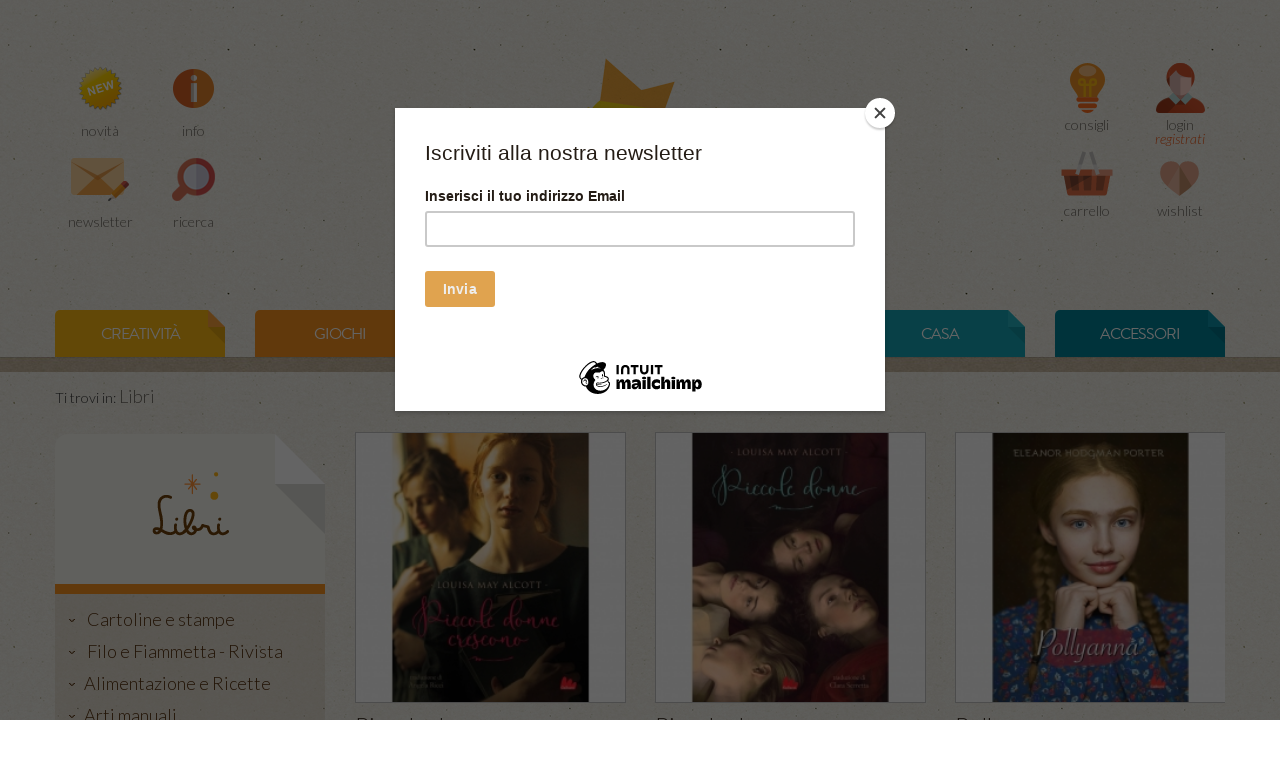

--- FILE ---
content_type: text/html
request_url: https://www.ilsoleapicchio.it/libri/13
body_size: 12429
content:
<!DOCTYPE html>   
<!--[if lt IE 7 ]> <html lang="it" class="no-js ie6"> <![endif]-->
<!--[if IE 7 ]>    <html lang="it" class="no-js ie7"> <![endif]-->
<!--[if IE 8 ]>    <html lang="it" class="no-js ie8"> <![endif]-->
<!--[if IE 9 ]>    <html lang="it" class="no-js ie9"> <![endif]-->
<!--[if (gt IE 9)|!(IE)]><!--> <html lang="it" class="no-js"> <!--<![endif]-->
<head>
	<meta charset="utf-8">
	<!--[if IE]><![endif]-->
	<meta http-equiv="X-UA-Compatible" content="IE=edge,chrome=1">
<link rel="apple-touch-icon" sizes="180x180" href="/apple-touch-icon.png">
<link rel="icon" type="image/png" sizes="32x32" href="/favicon-32x32.png">
<link rel="icon" type="image/png" sizes="16x16" href="/favicon-16x16.png">
<link rel="manifest" href="/site.webmanifest">
<link rel="mask-icon" href="/safari-pinned-tab.svg" color="#f1dd71">
<meta name="msapplication-TileColor" content="#603cba">
<meta name="theme-color" content="#ffffff">
<title>Vendita online per mamme e papà, bracciali luminosi, tatuaggi temporanei, french coulotte - Pagina 13 </title>
<meta name="keywords" content="Tattly, Mirtilla, Kidsonroof, Clarks, Design per bambini, Lana biologica, Scarpe per bambini, Weleda, Babalibri, Munari, Libri illustrati, Ricette di cucina, Mulini, Macina cereali, Cosmesi ecologica, Stickers da muro, Adesivi da muro, Tutine di lana, Tieta Madia, Giorgia Marino, Radice di luce, Cose carinissime, Regali per bambini, Regali per mamme, Regali originali, Abbigliamento per bambini, Tatuaggi temporanei, Decorazioni per la casa" />
<meta name="description" content="Shop online di libri, giochi, accessori per bambini eco e mamme chic" />

<meta name="author" content="GAG https://www.gag.it/" />
<meta name="viewport" content="width=device-width, initial-scale=1.0">
<meta name="p:domain_verify" content="87efae45b408c0d96a06338c4a967b85" /> 

<meta property="og:url" content="https://www.ilsoleapicchio.it/libri/13/">
<meta property="og:title" content="Vendita online per mamme e papà, bracciali luminosi, tatuaggi temporanei, french coulotte - Pagina 13 ">
<meta property="og:description" content="Shop online di libri, giochi, accessori per bambini eco e mamme chic" />
<meta property="og:image" content="https://www.ilsoleapicchio.it/images/soleapicchio-mobile.png" />
<meta name="twitter:card" content="summary_large_image">
<meta name="twitter:site" content="@IlSoleaPicchio">
<meta name="twitter:title" content="Vendita online per mamme e papà, bracciali luminosi, tatuaggi temporanei, french coulotte - Pagina 13 ">
<meta name="twitter:description" content="Shop online di libri, giochi, accessori per bambini eco e mamme chic">
<meta name="twitter:creator" content="@IlSoleaPicchio">
<meta name="twitter:image:src" content="https://www.ilsoleapicchio.it/images/soleapicchio-mobile.png">
<meta name="twitter:domain" content="https://www.ilsoleapicchio.it">



<link rel="canonical" href="https://www.ilsoleapicchio.it/libri/13/" /><link href="/css/bootstrap.min.css" rel="stylesheet" media="screen">
<link href="/css/jquery.fancybox.css?v=2.1.4" rel="stylesheet" type="text/css" media="screen" />
<link href="/css/style.css" rel="stylesheet" media="screen">
<link href='https://fonts.googleapis.com/css?family=Lato:100,300,700,300italic,700italic' rel='stylesheet' type='text/css'>
<link rel="stylesheet" href="/css/font-awesome/css/font-awesome.min.css">

<!-- Start cookieyes banner --> <script id="cookieyes" type="text/javascript" src="https://cdn-cookieyes.com/client_data/a8a77fd2b24c844ac852f0f2/script.js"></script> <!-- End cookieyes banner -->

<script src="/js/jquery.min.js"></script>
<script src="/js/jquery.path.js"></script>
<script src="/js/bootstrap.min.js"></script>
<script type="text/javascript" src="/js/jquery.fancybox.pack.js?v=2.1.4"></script>
<script type="text/javascript" src="/js/jquery.fancybox-media.js?v=1.0.0"></script>
<script src="/js/default_functions.js"></script>
<script src="/js/functions.js"></script>
<script src="/js/functions_shop.js"></script>
<script type="text/javascript" src="//use.typekit.net/jsi6ndc.js"></script>
<script type="text/javascript">try{Typekit.load();}catch(e){}</script>
<!--
<script type="text/javascript">var switchTo5x=true;</script>
<script type="text/javascript" src="http://w.sharethis.com/button/buttons.js"></script>
<script type="text/javascript">stLight.options({publisher: "8040ffe5-061f-480d-a7da-f17c34237f81", doNotHash: false, doNotCopy: false, hashAddressBar: false});</script>
-->
<!-- Global site tag (gtag.js) - Google Analytics -->
<script async src="https://www.googletagmanager.com/gtag/js?id=UA-1341420-33"></script>
<script>
  window.dataLayer = window.dataLayer || [];
  function gtag(){dataLayer.push(arguments);}
  gtag('js', new Date());

  gtag('config', 'UA-1341420-33', { 'anonymize_ip': true });
</script>
<!-- Facebook Pixel Code -->
<script>
!function(f,b,e,v,n,t,s)
{if(f.fbq)return;n=f.fbq=function(){n.callMethod?
n.callMethod.apply(n,arguments):n.queue.push(arguments)};
if(!f._fbq)f._fbq=n;n.push=n;n.loaded=!0;n.version='2.0';
n.queue=[];t=b.createElement(e);t.async=!0;
t.src=v;s=b.getElementsByTagName(e)[0];
s.parentNode.insertBefore(t,s)}(window,document,'script',
'https://connect.facebook.net/en_US/fbevents.js');
 fbq('init', '702908660466062'); 
fbq('track', 'PageView');
</script>
<noscript>
 <img height="1" width="1" 
src="https://www.facebook.com/tr?id=702908660466062&ev=PageView
&noscript=1"/>
</noscript>
<!-- End Facebook Pixel Code -->

<script id="mcjs">!function(c,h,i,m,p){m=c.createElement(h),p=c.getElementsByTagName(h)[0],m.async=1,m.src=i,p.parentNode.insertBefore(m,p)}(document,"script","https://chimpstatic.com/mcjs-connected/js/users/1b470ce542d70d59eab79d2e2/db6f0699029e42e85b30ea2f8.js");</script>

</head>

<body style="padding:0px;">
<div id="fb-root"></div>
<script>(function(d, s, id) {
  var js, fjs = d.getElementsByTagName(s)[0];
  if (d.getElementById(id)) return;
  js = d.createElement(s); js.id = id;
  js.src = "//connect.facebook.net/it_IT/sdk.js#xfbml=1&version=v2.5&appId=261476943869043";
  fjs.parentNode.insertBefore(js, fjs);
}(document, 'script', 'facebook-jssdk'));</script>
<div id="curtain"></div>
<div id="wishlist" class="popup">
	<a href="" class="close">X</a>
	<p>Esegui <a href="/profilo/">l'accesso</a> per aggiungere<br />prodotti alla lista dei tuoi desideri.</p>
</div>


<div id="cart_pop" class="popup" >
	<span class="icon"></span><p>IL PRODOTTO &Egrave; STATO CORRETTAMENTE INSERITO NEL TUO CARRELLO.</p>
</div>

<div id="newsletter" class="popup curtain">
	<a href="" class="close">X</a>
	<!-- Begin MailChimp Signup Form -->
	<link href="//cdn-images.mailchimp.com/embedcode/slim-081711.css" rel="stylesheet" type="text/css">
	<style type="text/css">
	#mc_embed_signup{background:#fff; clear:left; font:14px Helvetica,Arial,sans-serif;  width:300px;}
	/* Add your own MailChimp form style overrides in your site stylesheet or in this style block.
	   We recommend moving this block and the preceding CSS link to the HEAD of your HTML file. */
	</style>
	<div id="mc_embed_signup">
		<form action="https://ilsoleapicchio.us7.list-manage.com/subscribe/post?u=1b470ce542d70d59eab79d2e2&amp;id=156ed72d0b" method="post" id="mc-embedded-subscribe-form" 
		name="mc-embedded-subscribe-form" class="validate" target="_blank" novalidate>
			<label for="mce-EMAIL">Iscriviti alla nostra newsletter</label>
			<input type="email" value="" name="EMAIL" class="email" id="mce-EMAIL" placeholder="indirizzo email" required style="width:270px;">
			<div class="clear"><input type="submit" value="Iscriviti" name="subscribe" id="mc-embedded-subscribe" class="button"></div>
		</form>
	</div>
	<!--End mc_embed_signup-->
</div>

<!--
<div id="main-search" class=" popup curtain">
	<a href="" class="close">X</a>
		<h4>Effettua la ricerca</h4>
		<script>
		  (function() {
			    var cx = '017942513817816143079:k9pad-xxjuo';
			    var gcse = document.createElement('script');
			    gcse.type = 'text/javascript';
			    gcse.async = true;
			    gcse.src = (document.location.protocol == 'https:' ? 'https:' : 'http:') +
			        '//www.google.com/cse/cse.js?cx=' + cx;
			    var s = document.getElementsByTagName('script')[0];
			    s.parentNode.insertBefore(gcse, s);
			  })();
			</script>
			<gcse:searchbox-only></gcse:searchbox-only>				
		</div>-->

<!--  PRENOTA  -->
<div id="booking" class="popup curtain">
	<a href="" class="close">X</a>
	<form id="FM" enctype="multipart/form-data" method="POST" name="mail">
   <table border="0" cellpadding="0" cellspacing="10" style="width:100%;">
    <tbody><tr>
    	<td colspan="2">
    	  <h4>Compila i campi di seguito per esser contattato <br>quando il prodotto sarà disponibile</h4>
    	  <br>
        <b>Dati Personali </b><small>*campi obbligatori</small><br>
      </td>
    </tr>
    <input name="action" value="SENDREQUEST" type="hidden">
    <input name="id_prodotto" id="id_prodotto" value="129" type="hidden">
    <input name="titolo" id="titolo_prodotto" value="Abbiamo conosciuto Rudolf Steiner" type="hidden">
    <tr>
    	<td> Nome*</td>
      <td><input name="nome" id="nome" value="" class="field" size="60" type="text"></td>
    </tr>
    <tr>
    	<td width="120"> Cognome*</td>
      <td><input id="cognome" name="cognome" value="" class="field" size="60" type="text"></td>
    </tr>
    <tr>
   	  <td> Email*</td>
      <td><input name="mail" id="mail" value="" class="field" size="60" type="text"></td>
    </tr>
    <tr>
    	<td> Telefono - cellulare</td>
      <td><input name="tel" id="tel" value="" class="field" size="60" type="text"></td>
    </tr>

    <tr>
    	<td colspan="2">&nbsp;</td>
    </tr>
    <tr>
    	<td colspan="2" align="left">
      <div style="width:100%;height:110px;overflow:scroll;font-size:12px;">
       I suoi dati personali sono raccolti presso la banca dati elettronica di ilsoleapicchio.it, nel rispetto della legge 675/96 sulla tutela della privacy. 
       La gestione dei suoi dati, di cui le garantiamo la massima riservatezza, è effettuata al fine di poterla aggiornare sulle nostre iniziative. 
       I suoi dati personali non saranno comunicati o diffusi a terzi e Lei, in qualsiasi momento, potrà richiedere la modifica o la cancellazione a ilsoleapicchio.it, scrivendo a info@ilsoleapicchio.it</div> <br>
       <input name="privacy" id="privacys" style="width:12px;height:12px;" value="1" type="checkbox">&nbsp;Accetto      </td>

    </tr>
    <tr>
      <td colspan="2">      </td>
    </tr>
    <tr>
    	<td colspan="2" align="right"><input name="sended" value="1" type="hidden">
      <a id="sendRequest" href="" class="button btn btn-info-outline" style="float:right;">Aggiungi</a>  
      </td>
    </tr>
    </tbody></table>
  </form>

</div>
<!--  END PRENOTA  -->

<!--<div class="banner_avvisi" id="header-boom-message">
	Spese di spedizione gratuite sopra i 98 euro
</strong><br/><br/>
	<strong>Pausa Spedizioni dal 8 al 26 agosto 2024</strong> gli ordini verranno evasi dal 27 agosto 2024.
</div>-->

<!--HEADER-->
<div id="header">
	<div class="container">
		<div class="row">
			<a href="/" class="logo"></a>			

			
			<div class="span6 ">
				<div class="visible-phone login-search">
					<a href="/novita" class="left ico-home">
						<img src="/images/new_h.png" width="43" height="39" alt="Benvenuto" />
						<p>Novità</p>
					</a>
					<!-- bt-search-open -->
					<a href="/ricerca/"  class="search  short_search left" title="Search"><span class="icon"></span><p>ricerca</p></a>
					<a href="/consigli/" class="advice left" title="consigli"><span class="icon"></span><p>consigli</p><span class="items"></span></a>
					<a href="/profilo/" class="user-page left" title="profilo">
						<span class="icon"></span><p>login<br><i style="color: rgb(237, 77, 9);">registrati</i></p><span class="items"></span>
											</a>
					<a href="/carrello/" title="carrello" id="main-cart-small" class="cart left"><span class="icon"></span><p>carrello</p><span class="items"></span><br /><span class="price"></span></a>
					<a href="" title="wishlist" id="main-wishlist-small" class="wishlist left -off"><span class="icon"></span><p>wishlist</p><span class="items"></span><br /><span class="price"></span></a>
					
				</div>
				<div class="top-toolbar2 hidden-phone">
					<ul>
						<li><a href="/novita" class="home" title="Novità"><span class="icon"></span><p>novità</p></a></li>
						<li><a href="/info/" class="info" title="info" ><span class="icon"></span><p>info</p></a></li>
						<li><a href="/carrello/" title="carrello" class="newsletter bt-newsletter "><span class="icon"></span><p>newsletter</p></a></li>
						<!-- bt-search-open -->
						<li><a href="/ricerca/"  class="search " title="search" ><span class="icon"></span><p>ricerca</p></a></li>
					</ul>
				</div>
			</div>	
			
			<div class="span6 top-toolbar hidden-phone">
				<!--<a href="/consigli" class="consigli">Consigli</a><br />-->
				<ul>
					<li><a href="/consigli/" title="consigli" class="advice"><span class="icon"></span><p>consigli</p><span class="items"></span></a></li>
					<li><a href="/profilo/" class="user-page"><span class="icon"></span><p>login<br><i style="color: rgb(237, 77, 9);">registrati</i></p></a><br /></li>
					<li><a href="/carrello/" id="main-cart" class="cart"><span class="icon"></span><p>carrello</p><span class="items"></span><br /><span class="price"></span></a></li>
					<li><a href="" id="main-wishlist" class="wishlist-off"><span class="icon"></span><p>wishlist</p><span class="items"></span><br /><span class="price"></span></a></li>
				</ul>
			</div>
		</div>
	</div>	
</div>

<!--MAIN-->
<div class="main">
	<!-- CATEGORIES -->
	<div class="container">
		<ul class="row areas">
<li style="text-transform:uppercase;" class=" span2 y1"><a title="creativita" href="/creativita/"><label>Creatività</label></a><span></span></li><li style="text-transform:uppercase;" class=" span2 y2"><a title="giochi" href="/giochi/"><label>giochi</label></a><span></span></li><li style="text-transform:uppercase;" class=" span2 y3 current"><a title="libri" href="/libri/"><label>libri</label></a><span></span></li><li style="text-transform:uppercase;" class=" span2 b1"><a title="benessere" href="/benessere/"><label>benessere</label></a><span></span></li><li style="text-transform:uppercase;" class=" span2 b2"><a title="casa" href="/casa/"><label>casa</label></a><span></span></li><li style="text-transform:uppercase;" class=" span2 b3"><a title="accessori" href="/accessori/"><label>accessori</label></a><span></span></li></ul>
	</div>
	
	
<!-- SUB CATEGORIES -->
	<div class="nav-section" style="height:15px">
	</div>
	
	
<!--
	<div style="background-color: #EA9D01;">
		<div class="container" style="height:auto;">
			<div class="row-fluid">
				<div class="span12" style="padding:10px;text-align:center;">
					<span style="color:#ffffff;font-size:18px;font-weight:600;">
						<strong>Il Sole a Picchio vi augura Buone Feste!</strong>
						<br/>
						Le spedizioni riprenderanno dall’ 8 gennaio 2025.
						<br/>
						Gli ordini ricevuti saranno elaborati al nostro rientro dalla pausa natalizia.
					</span>
				</div>
			</div>
		</div>
	</div>
-->	<div class="container" style="overflow: hidden;">
		<div class="row breadcrumbs">
			<div class="span12">
				<p>
					<span>Ti trovi in: </span>
					<span class="elemento">Libri</span>				</p>
			</div>
		</div>
		<div class="row">
			<!--LEFT COLUMN-->
			<div class="span3 left-column">
				<!--LABEL-->
				<div class="section-icon" style="background-image: url(/images/label-libri.png);"></div>
				<div class="section-icon-bg"><span></span></div>
				<!--OTHER-->
				<div class="left-contents">
					<!--TYPES-->
	<ul class="sub-nav">
		<li><a title=" Cartoline e stampe" href="/libri/cartoline-e-stampe/"> Cartoline e stampe</a></li>
		<li><a title=" Filo e Fiammetta - Rivista" href="/libri/filo-e-fiammetta-rivista/"> Filo e Fiammetta - Rivista</a></li>
		<li><a title="Alimentazione e Ricette" href="/libri/alimentazione-e-ricette/">Alimentazione e Ricette</a></li>
		<li><a title="Arti manuali" href="/libri/arti-manuali/">Arti manuali</a></li>
		<li><a title="Libri consigliati da Picchio" href="/libri/libri-consigliati-da-picchio/">Libri consigliati da Picchio</a></li>
		<li><a title="Libri usati" href="/libri/libri-usati/">Libri usati</a></li>
		<li><a title="Narrativa" href="/libri/narrativa/">Narrativa</a></li>
		<li><a title="Natale" href="/libri/natale/">Natale</a></li>
		<li><a title="Orto e Giardino" href="/libri/orto-e-giardino/">Orto e Giardino</a></li>
		<li><a title="Pedagogia" href="/libri/pedagogia/">Pedagogia</a></li>
		<li><a title="Per Bambini e Ragazzi" href="/libri/per-bambini-e-ragazzi/">Per Bambini e Ragazzi</a></li>
	</ul>
					<!--BOX-->
					<!--<div class="box" style="height:200px;"></div>-->
					<br class="clearfix" />
				</div>
			</div>
			
			<!--RIGHT COLUMN-->
			<div class="span9">
				<div class="row products-thumb">
<div class="span3">
	<a href="/libri/per-bambini-e-ragazzi/piccole-donne-crescono-vol-2-/" class="thumb" title="Piccole donne crescono (vol. 2)"><img src="https://www.ilsoleapicchio.it/include/phpThumb/phpThumb.php?src=https://www.rudolfsteiner.it/editrice/img/libri10630.gif&w=229&h=229&zc=1&q=100" alt="Piccole donne crescono (vol. 2)" /></a>
	<div class="caption">
		<h3 >Piccole donne crescono (vol. 2)</h3>
		<p class="price">13.50&euro;</p>
		<p><a href="" rel="nofollow" class="main-btn orange buy-action" data-sku="13804214053">Acquista</a></p>
	</div>
</div>
<div class="span3">
	<a href="/libri/per-bambini-e-ragazzi/piccole-donne-2/" class="thumb" title="Piccole donne"><img src="https://www.ilsoleapicchio.it/include/phpThumb/phpThumb.php?src=https://www.rudolfsteiner.it/editrice/img/libri10629.gif&w=229&h=229&zc=1&q=100" alt="Piccole donne" /></a>
	<div class="caption">
		<h3 >Piccole donne</h3>
		<p class="price">13.50&euro;</p>
		<p><a href="" rel="nofollow" class="main-btn orange buy-action" data-sku="13803585339">Acquista</a></p>
	</div>
</div>
<div class="span3">
	<a href="/libri/per-bambini-e-ragazzi/pollyanna-2/" class="thumb" title="Pollyanna"><img src="https://www.ilsoleapicchio.it/include/phpThumb/phpThumb.php?src=https://www.rudolfsteiner.it/editrice/img/libri10627.gif&w=229&h=229&zc=1&q=100" alt="Pollyanna" /></a>
	<div class="caption">
		<h3 >Pollyanna</h3>
		<p class="price">12.50&euro;</p>
		<p><a href="" rel="nofollow" class="main-btn orange buy-action" data-sku="13802327911">Acquista</a></p>
	</div>
</div>
</div>
<div class="row products-thumb">
<div class="span3">
	<a href="/libri/per-bambini-e-ragazzi/pollyanna-diventa-grande-vol-2/" class="thumb" title="Pollyanna diventa grande - Vol 2"><img src="https://www.ilsoleapicchio.it/include/phpThumb/phpThumb.php?src=https://www.rudolfsteiner.it/editrice/img/libri10626.gif&w=229&h=229&zc=1&q=100" alt="Pollyanna diventa grande - Vol 2" /></a>
	<div class="caption">
		<h3 >Pollyanna diventa grande - Vol 2</h3>
		<p class="price">13.50&euro;</p>
		<p><a href="" rel="nofollow" class="main-btn orange buy-action" data-sku="13801699197">Acquista</a></p>
	</div>
</div>
<div class="span3">
	<a href="/libri/per-bambini-e-ragazzi/anna-dai-capelli-rossi-racconti-dall-isola-dopo-la-guerra-/" class="thumb" title="Anna dai capelli rossi - Racconti dall'isola (Dopo la guerra)"><img src="https://www.ilsoleapicchio.it/include/phpThumb/phpThumb.php?src=https://www.rudolfsteiner.it/editrice/img/libri10625.gif&w=229&h=229&zc=1&q=100" alt="Anna dai capelli rossi - Racconti dall'isola (Dopo la guerra)" /></a>
	<div class="caption">
		<h3 >Anna dai capelli rossi - Racconti dall'isola (Dopo la guerra)</h3>
		<p class="price">12.90&euro;</p>
		<p><a href="" rel="nofollow" class="main-btn orange buy-action" data-sku="13801070483">Acquista</a></p>
	</div>
</div>
<div class="span3">
	<a href="/libri/per-bambini-e-ragazzi/anna-dai-capelli-rossi-racconti-dall-isola-prima-della-guerra-/" class="thumb" title="Anna dai capelli rossi - Racconti dall'isola (Prima della guerra)"><img src="https://www.ilsoleapicchio.it/include/phpThumb/phpThumb.php?src=https://www.rudolfsteiner.it/editrice/img/libri10624.gif&w=229&h=229&zc=1&q=100" alt="Anna dai capelli rossi - Racconti dall'isola (Prima della guerra)" /></a>
	<div class="caption">
		<h3 >Anna dai capelli rossi - Racconti dall'isola (Prima della guerra)</h3>
		<p class="price">13.90&euro;</p>
		<p><a href="" rel="nofollow" class="main-btn orange buy-action" data-sku="13800441769">Acquista</a></p>
	</div>
</div>
</div>
<div class="row products-thumb">
<div class="span3">
	<a href="/libri/per-bambini-e-ragazzi/anna-dai-capelli-rossi-nuove-cronache-di-avonlea/" class="thumb" title="Anna dai capelli rossi - Nuove cronache di Avonlea"><img src="https://www.ilsoleapicchio.it/include/phpThumb/phpThumb.php?src=https://www.rudolfsteiner.it/editrice/img/libri10623.gif&w=229&h=229&zc=1&q=100" alt="Anna dai capelli rossi - Nuove cronache di Avonlea" /></a>
	<div class="caption">
		<h3 >Anna dai capelli rossi - Nuove cronache di Avonlea</h3>
		<p class="price">13.90&euro;</p>
		<p><a href="" rel="nofollow" class="main-btn orange buy-action" data-sku="13799813055">Acquista</a></p>
	</div>
</div>
<div class="span3">
	<a href="/libri/per-bambini-e-ragazzi/la-sposa-di-carta/" class="thumb" title="La sposa di carta"><img src="https://www.ilsoleapicchio.it/include/phpThumb/phpThumb.php?src=https://www.rudolfsteiner.it/editrice/img/libri10622.gif&w=229&h=229&zc=1&q=100" alt="La sposa di carta" /></a>
	<div class="caption">
		<h3 >La sposa di carta</h3>
		<p class="price">16.50&euro;</p>
		<p><a href="" rel="nofollow" class="main-btn orange buy-action" data-sku="13799184341">Acquista</a></p>
	</div>
</div>
<div class="span3">
	<a href="/libri//lo-sposo-fantasma-e-racconti-di-un-viaggiatore-parte-terza-e-quarta/" class="thumb" title="Lo sposo fantasma e Racconti di un viaggiatore - Parte terza e quarta"><img src="https://www.ilsoleapicchio.it/include/phpThumb/phpThumb.php?src=https://www.rudolfsteiner.it/editrice/img/libri10621.gif&w=229&h=229&zc=1&q=100" alt="Lo sposo fantasma e Racconti di un viaggiatore - Parte terza e quarta" /></a>
	<div class="caption">
		<h3 >Lo sposo fantasma e Racconti di un viaggiatore - Parte terza e quarta</h3>
		<p class="price">13.50&euro;</p>
		<p><a href="" rel="nofollow" class="main-btn orange buy-action" data-sku="13798555627">Acquista</a></p>
	</div>
</div>
</div>
<div class="row products-thumb">
<div class="span3">
	<a href="/libri/per-bambini-e-ragazzi/rip-van-winkle-e-racconti-di-un-viaggiatore-parte-seconda/" class="thumb" title="Rip van Winkle e Racconti di un viaggiatore - Parte seconda"><img src="https://www.ilsoleapicchio.it/include/phpThumb/phpThumb.php?src=https://www.rudolfsteiner.it/editrice/img/libri10620.gif&w=229&h=229&zc=1&q=100" alt="Rip van Winkle e Racconti di un viaggiatore - Parte seconda" /></a>
	<div class="caption">
		<h3 >Rip van Winkle e Racconti di un viaggiatore - Parte seconda</h3>
		<p class="price">13.50&euro;</p>
		<p><a href="" rel="nofollow" class="main-btn orange buy-action" data-sku="13797926913">Acquista</a></p>
	</div>
</div>
<div class="span3">
	<a href="/libri/per-bambini-e-ragazzi/la-leggenda-di-sleepy-hollow-e-racconti-di-un-viaggiatore-parte-prima/" class="thumb" title="La leggenda di Sleepy Hollow e Racconti di un viaggiatore - Parte prima"><img src="https://www.ilsoleapicchio.it/include/phpThumb/phpThumb.php?src=https://www.rudolfsteiner.it/editrice/img/libri10619.gif&w=229&h=229&zc=1&q=100" alt="La leggenda di Sleepy Hollow e Racconti di un viaggiatore - Parte prima" /></a>
	<div class="caption">
		<h3 >La leggenda di Sleepy Hollow e Racconti di un viaggiatore - Parte prima</h3>
		<p class="price">13.50&euro;</p>
		<p><a href="" rel="nofollow" class="main-btn orange buy-action" data-sku="13797298199">Acquista</a></p>
	</div>
</div>
<div class="span3">
	<a href="/libri/per-bambini-e-ragazzi/una-ragazza-fuori-moda-ed-gallucci/" class="thumb" title="Una ragazza fuori moda - Ed. Gallucci"><img src="https://www.ilsoleapicchio.it/include/phpThumb/phpThumb.php?src=https://www.rudolfsteiner.it/editrice/img/libri10618.gif&w=229&h=229&zc=1&q=100" alt="Una ragazza fuori moda - Ed. Gallucci" /></a>
	<div class="caption">
		<h3 >Una ragazza fuori moda - Ed. Gallucci</h3>
		<p class="price">14.50&euro;</p>
		<p><a href="" rel="nofollow" class="main-btn orange buy-action" data-sku="13796669485">Acquista</a></p>
	</div>
</div>
</div>
<div class="row products-thumb">
<div class="span3">
	<a href="/libri/per-bambini-e-ragazzi/in-famiglia-vol-1-il-lungo-viaggio-di-perrine/" class="thumb" title="In famiglia vol. 1 - Il lungo viaggio di Perrine"><img src="https://www.ilsoleapicchio.it/include/phpThumb/phpThumb.php?src=https://www.rudolfsteiner.it/editrice/img/libri10617.gif&w=229&h=229&zc=1&q=100" alt="In famiglia vol. 1 - Il lungo viaggio di Perrine" /></a>
	<div class="caption">
		<h3 >In famiglia vol. 1 - Il lungo viaggio di Perrine</h3>
		<p class="price">12.90&euro;</p>
		<p><a href="" rel="nofollow" class="main-btn orange buy-action" data-sku="13796040771">Acquista</a></p>
	</div>
</div>
<div class="span3">
	<a href="/libri/per-bambini-e-ragazzi/alla-conquista-del-polo-nord/" class="thumb" title="Alla conquista del Polo Nord"><img src="https://www.ilsoleapicchio.it/include/phpThumb/phpThumb.php?src=https://www.rudolfsteiner.it/editrice/img/libri10615.gif&w=229&h=229&zc=1&q=100" alt="Alla conquista del Polo Nord" /></a>
	<div class="caption">
		<h3 >Alla conquista del Polo Nord</h3>
		<p class="price">11.90&euro;</p>
		<p><a href="" rel="nofollow" class="main-btn orange buy-action" data-sku="13794783343">Acquista</a></p>
	</div>
</div>
<div class="span3">
	<a href="/libri/per-bambini-e-ragazzi/la-notte-di-pompei/" class="thumb" title="La notte di Pompei"><img src="https://www.ilsoleapicchio.it/include/phpThumb/phpThumb.php?src=https://www.rudolfsteiner.it/editrice/img/libri10612.gif&w=229&h=229&zc=1&q=100" alt="La notte di Pompei" /></a>
	<div class="caption">
		<h3 >La notte di Pompei</h3>
		<p class="price">12.50&euro;</p>
		<p><a href="" rel="nofollow" class="main-btn orange buy-action" data-sku="13792897201">Acquista</a></p>
	</div>
</div>
</div>
<!--PAGES-->
<div class="pushfooter"></div>
<ul class="pages">
<li><a href="/libri/12">&lt; PREV</a></li>
<li><a href="/libri/1">1</a></li>
<li><a href="/libri/2">2</a></li>
<li><a href="/libri/3">3</a></li>
<li><a href="/libri/4">4</a></li>
<li><a href="/libri/5">5</a></li>
<li><a href="/libri/6">6</a></li>
<li><a href="/libri/7">7</a></li>
<li><a href="/libri/8">8</a></li>
<li><a href="/libri/9">9</a></li>
<li><a href="/libri/10">10</a></li>
<li><a href="/libri/11">11</a></li>
<li><a href="/libri/12">12</a></li>
<li><a href="/libri/13" class="current">13</a></li>
<li><a href="/libri/14">14</a></li>
<li><a href="/libri/15">15</a></li>
<li><a href="/libri/16">16</a></li>
<li><a href="/libri/14">NEXT &gt;</a></li>
<li><a href="/libri/all">VEDI TUTTI</a></li>
</ul>
<div class="pushfooter"></div>			</div>
		</div>
		
	</div>
</div>

<!--FOOETR-->

<div style="background-color: #EA9D01;">
  <div class="container" style="height:auto;">
    <div class="row-fluid">
      <div class="span12">
        <img src="/banners/banner-primo-acquisto.jpg" alt="" class="img-responsive" width="" height="">
      </div>
    </div>
  </div>
</div>


<div class="nav-section-footer hidden-phone" itemscope itemtype="http://schema.org/Organization">
  <div class="container">
    <div class="navbar">
      <span>Contattaci</span>: <span class="hidden-tablet">Per suggerimenti, assistenza o richieste particolari.</span>
      <span class="spacer" itemprop="telephone">&bull;</span> <span itemprop="telephone">Tel. 02 29062784</span>
      <span class="spacer">&bull;</span> Mail: <a hrerf="mailto:info@ilsoleapicchio.it"><span itemprop="email">info@ilsoleapicchio.it</span></a>
      <span class="spacer">|</span> <a href="/dove-siamo/">Dove Siamo?</a>
    </div>
  </div>
</div>
<div id="foot">
  <div class="boxes">
    <div class="container">
      <div class="row-fluid">
        <div class="span4">
          <div class="caption">
            <h2><a href="/dove-siamo/">Consegne Green su Milano</a></h2>
            <p>Vi consegnamo in bicicletta</p>
          </div>
        </div>

        <div class="span4">
          <div class="caption">
            <h2 class="title"><a href="/condizioni-acquisto/">Spedizioni e Metodo di pagamento</a></h2>
            <p>Modalità di acquisto e Resi</p>

          </div>
        </div>

        <div class="span4">
          <div class="caption">
            <h2 class="title"><a href="/personal-picchio/">Personal Picchio</a></h2>
            <p>il Picchio è sempre qui per te</p>
          </div>
        </div>

        <div class="span4 visible-phone">
          <div class="caption">
            <h2 class="title">Contatti: Per suggerimenti, assistenza o richieste particolari. </h2>
            <p>Tel. 02 29062784 - Mail: <a hrerf="mailto:info@ilsoleapicchio.it">info@ilsoleapicchio.it</a> </p>
          </div>
        </div>

      </div>
    </div>
  </div>
</div>
<!-- tmp -->
<div id="footer" style="background:none;">
  <div class="container">
    <div class="row">
      <div class="span6 ">
        <h3>NEWSLETTER</h3>
        <h5>ISCRIVITI E RIMANI SEMPRE AGGIORNATO SULLE NOVITÀ</h5>
        <form action="https://ilsoleapicchio.us7.list-manage.com/subscribe/post?u=1b470ce542d70d59eab79d2e2&amp;id=156ed72d0b" method="post" id="mc-embedded-subscribe-form" name="mc-embedded-subscribe-form" class="validate" target="_blank" novalidate>
          <div class="input-append">
            <input type="email" value="" name="EMAIL" class="email" id="mce-EMAIL" placeholder="indirizzo email" required style="width:164px;height:30px;">
            <input type="submit" class="btn orange" value="ISCRIVITI" name="subscribe" id="mc-embedded-subscribe" class="button">
          </div>
        </form>
      </div>
      <div class="span6 end">
        <div class="fb-page" data-href="https://www.facebook.com/ilsoleapicchio" data-small-header="true" data-adapt-container-width="true" data-hide-cover="false" data-show-facepile="true" data-show-posts="false">
          <div class="fb-xfbml-parse-ignore">
            <blockquote cite="https://www.facebook.com/ilsoleapicchio"><a href="https://www.facebook.com/ilsoleapicchio">Il sole a picchio</a></blockquote>
          </div>
        </div>
        <script type="text/javascript" async src="//assets.pinterest.com/js/pinit.js"></script>
        <a data-pin-do="buttonBookmark" href="https://www.pinterest.com/pin/create/button/"><img src="//assets.pinterest.com/images/pidgets/pinit_fg_en_rect_gray_20.png" alt="pinterest" /></a>
      </div>
    </div>
  </div>
</div>

<div class="nav-section-footer margin-big">
  <div class="container">
    <div class="row">
      <div class="span10 hidden-phone top-x" itemscope itemtype="http://schema.org/Organization">
        <span itemprop="name">Il Sole a Picchio</span> &copy; 2026 di <span itemprop="founder">Giorgia Marino</span>
        <br />
        Sede Legale Piazzale Baiamonti, 3 20154 MILANO - C.F. e Registro Imprese di Milano MRNGGC74R42F205J - REA MI-1753598 Partita IVA <span itemprop="vatID">04461170963</span>
        <br />
        <a href="http://www.gag.it" target="_blank">Developed by Gag Srl Società Benefit</a> - Scrivi a: <a href="mailto:giorgia@ilsoleapicchio.it">Giorgia Marino</a> o <a href="mailto:info@ilsoleapicchio.it"><span itemprop="email">info@ilsoleapicchio.it</span> | <a href="/policy.php">Privacy Policy</a></a>.
      </div>
      <div class="span2 newSocial text-right">
        <a href="https://www.facebook.com/ilsoleapicchio" target="_blank"><i class="fa fa-facebook" aria-hidden="true"></i></a>
        <a href="https://www.pinterest.com/ilsoleapicchio/boards/" class="pinterest" target="_blank"><i class="fa fa-pinterest-p" aria-hidden="true"></i></a>
        <a href="https://www.instagram.com/ilsoleapicchio/" class="pinterest" target="_blank"><i class="fa fa-instagram" aria-hidden="true"></i></a><br />
      </div>
    </div>
    <div class="row" style="padding-top:30px;margin-top:20px;margin-top:10px;">
      
    
      
      
      <div class="span1">
        <img src="/images/picchio-CARBON-NEUTRAL.png" class="img-responsive" style="max-width:70px">
      </div>
      <div class="span2" style="">
        <p>
          <span>Il nostro impegno per l’ambiente</span>
          <br>
         Compensiamo la CO2 prodotta dalle spedizioni ai clienti attraverso la piantumazione di nuovi alberi in Italia.
        </p>
      </div>
      
      <div class="span1">
        <img src="/images/picchio-HOSTING-GREEN.png" class="img-responsive" style="max-width:70px">
      </div>
      <div class="span2" style=""">
        <p>
          <span>Hosting green</span>
          <br>
          Utilizziamo energia verde e Server che compensano il loro impatto.
        </p>
      </div>
      
     
      
      <div class="span1">
        <img src="/images/plastic-free.png" class="img-responsive" style="max-width:70px">
      </div>
      <div class="span2" style="">
        <p>
          <span>No alla plastica</span>
          <br>
          Spedizioni senza l'uso di plastica
        </p>
      </div>
      
      <div class="span1">
        <img src="/images/PICCHIO_ICONAFOOTER_DELIVERY.png" class="img-responsive" style="max-width:70px">
      </div>
      <div class="span2" style="">
        <p>
          <span>Milano aria pulita</span>
          <br>
          Il sole a picchio consegna in bicicletta con UBM
        </p>
      </div>
      
    </div>
  </div>
</div>

<!--
<div class="banner_avvisi" id="footeer-boom-message" style="font-size:14px;min-height: 50px;height: auto;">
  <span>
    Per ricevere il tuo ordine prima della chiusura estiva
    <br/>
    <strong>ordina entro il 3 agosto 2022.</strong>
    <br/>
    <small>*per pagamento con bonifico: l’ordine verrà spedito solo ad accredito avvenuto entro il 3 agosto.</small>
    <br/>
    Gli ordini pervenuti dopo tale data saranno evasi a partire dal 29 agosto 2022
  </span>
</div>
-->

<!--Start Cookie Script-->
<!--   -->
<script type="text/javascript" charset="UTF-8">
 /* var cookieScripts = document.getElementsByTagName("script"),
    cookieScriptSrc = cookieScripts[cookieScripts.length - 1].src,
    cookieQuery = null,
    cookieScriptPosition = "bottom",
    cookieScriptSource = "cookie-script.com",
    cookieScriptDomain = "",
    cookieScriptReadMore = "/policy.php",
    cookieId = "25a09236b945f73b37085e2b74426373",
    cookieScriptDebug = 0,
    cookieScriptTitle = "",
    cookieScriptDesc = "Questo sito web utilizza i cookie per migliorare l'esperienza degli utenti. Utilizzando il nostro sito l'utente acconsente a tutti i cookie in conformit\u00e0 con la nostra politica di Cookie. ",
    cookieScriptAccept = "Accetto",
    cookieScriptMore = "Leggi tutto",
    cookieScriptCopyrights = "Accetto",
    cookieScriptLoadJavaScript = function(f, g) {
      var b = document.getElementsByTagName("head")[0],
        c = document.createElement("script");
      c.type = "text/javascript";
      c.src = f;
      void 0 != g && (c.onload = c.onreadystatechange = function() {
        c.readyState && !/loaded|complete/.test(c.readyState) || (c.onload = c.onreadystatechange = null, b && c.parentNode && b.removeChild(c), c = void 0, g())
      });
      b.insertBefore(c, b.firstChild)
    },
    InjectCookieScript = function() {
      function f(b) {
        "show" ==
        b ? (cookieQuery("#cookiescript_overlay", cookieScriptWindow).show(), cookieQuery("#cookiescript_info_box", cookieScriptWindow).show()) : "hide" == b && (cookieQuery("#cookiescript_overlay", cookieScriptWindow).hide(), cookieQuery("#cookiescript_info_box", cookieScriptWindow).hide())
      }

      function g() {
        cookieQuery('script.cscookiesaccepted[type="text/plain"]').each(function() {
          cookieQuery(this).attr("src") ? cookieQuery(this).after('<script type="text/javascript" src="' + cookieQuery(this).attr("src") + '">\x3c/script>') : cookieQuery(this).after('<script type="text/javascript">' +
            cookieQuery(this).html() + "\x3c/script>");
          cookieQuery(this).empty()
        })
      }
      cookieScriptDropfromFlag = 0;
      if (cookieScriptSrc != "http://" + cookieScriptSource + "/s/" + cookieId + ".js" && cookieScriptSrc != "http://chs02." + cookieScriptSource + "/s/" + cookieId + ".js" && cookieScriptSrc != "https://" + cookieScriptSource + "/s/" + cookieId + ".js" && "" != cookieScriptSrc) return !1;
      cookieScriptDroptoFlag = 0;
      cookieScriptCreateCookie = function(b, c, a) {
        var d = "",
          e;
        a && (e = new Date, e.setTime(e.getTime() + 864E5 * a), d = "; expires=" + e.toGMTString());
        a = "";
        "" !=
        cookieScriptDomain && (a = "; domain=" + cookieScriptDomain);
        document.cookie = b + "=" + c + d + a + "; path=/"
      };
      cookieScriptReadCookie = function(b) {
        b += "=";
        for (var c = document.cookie.split(";"), a, d = 0; d < c.length; d++) {
          for (a = c[d];
            " " == a.charAt(0);) a = a.substring(1, a.length);
          if (0 == a.indexOf(b)) return a.substring(b.length, a.length)
        }
        return null
      };
      cookieQuery(function() {
        cookieScriptWindow = window.document;
        cookieQuery("#cookiescript_injected", cookieScriptWindow).remove();
        cookieQuery("#cookiescript_overlay", cookieScriptWindow).remove();
        cookieQuery("#cookiescript_info_box", cookieScriptWindow).remove();
        if ("visit" == cookieScriptReadCookie("cookiescriptaccept")) return !1;
        cookieQuery("body", cookieScriptWindow).append('<div id="cookiescript_injected"><div id="cookiescript_wrapper">' + cookieScriptDesc + '&nbsp;&nbsp;<a id="cookiescript_readmore">' + cookieScriptMore + '</a><div id="cookiescript_accept">' + cookieScriptAccept + '</div><a href="//' + cookieScriptSource + '" target="_blank" id="cookiescript_link"  style="display:none !important">Powered by cookie-script.com</a><div id="cookiescript_pixel"></div></div>');
        cookieQuery("#cookiescript_injected", cookieScriptWindow).css({
          "background-color": "#eba24e",
          "z-index": 999999,
          opacity: .9,
          position: "fixed",
          padding: "10px 0",
          width: "100%",
          left: 0,
          "font-size": "13px",
          "font-weight": "normal",
          "text-align": "left",
          color: "#4f280c",
          "font-family": "Arial, sans-serif",
          display: "none",
          "-moz-box-shadow": "0px 0px 8px #000000",
          "-webkit-box-shadow": "0px 0px 8px #000000",
          "box-shadow": "0px 0px 8px #000000"
        });
        cookieQuery("#cookiescript_buttons", cookieScriptWindow).css({
          width: "200px",
          margin: "0 auto",
          "font-size": "13px",
          "font-weight": "normal",
          "text-align": "center",
          color: "#4f280c",
          "font-family": "Arial, sans-serif"
        });
        cookieQuery("#cookiescript_wrapper", cookieScriptWindow).css({
          margin: "0 10px",
          "font-size": "13px",
          "font-weight": "normal",
          "text-align": "center",
          color: "#4f280c",
          "font-family": "Arial, sans-serif",
          "line-height": "23px"
        });
        "top" == cookieScriptPosition ? cookieQuery("#cookiescript_injected", cookieScriptWindow).css("top", 0) : cookieQuery("#cookiescript_injected", cookieScriptWindow).css("bottom", 0);
        cookieQuery("#cookiescript_injected h4#cookiescript_header", cookieScriptWindow).css({
          "background-color": "#eba24e",
          "z-index": 999999,
          padding: "0 0 7px 0",
          "text-align": "center",
          color: "#4f280c",
          "font-family": "Arial, sans-serif",
          display: "block",
          "font-size": "15px",
          "font-weight": "bold",
          margin: "0"
        });
        cookieQuery("#cookiescript_injected span", cookieScriptWindow).css({
          display: "block",
          "font-size": "100%",
          margin: "5px 0"
        });
        cookieQuery("#cookiescript_injected a", cookieScriptWindow).css({
          "text-decoration": "underline",
          color: "#4f280c"
        });
        cookieQuery("#cookiescript_injected a#cookiescript_link", cookieScriptWindow).css({
          "text-decoration": "none",
          color: "#4f280c",
          "font-size": "85%",
          "text-decoration": "none",
          "float": "right",
          padding: "0px 20px 0 0",
          "letter-spacing": "normal",
          "font-weight": "normal"
        });
        cookieQuery("#cookiescript_injected div#cookiescript_accept", cookieScriptWindow).css({
          "-webkit-border-radius": "5px",
          "-khtml-border-radius": "5px",
          "-moz-border-radius": "5px",
          "border-radius": "5px",
          "background-color": "#db5f49",
          border: 0,
          padding: "6px 10px",
          "font-weight": "bold",
          cursor: "pointer",
          margin: "0 10px 0 30px",
          color: "#FFFFFF",
          "-webkit-transition": "0.25s",
          "-moz-transition": "0.25s",
          transition: "0.25s",
          display: "inline",
          "text-shadow": "rgb(0, 0, 0) 0px 0px 2px",
          "white-space": "nowrap"
        });
        cookieQuery("#cookiescript_injected #cookiescript_readmore", cookieScriptWindow).css({
          cursor: "pointer",
          "text-decoration": "underline",
          padding: 0,
          margin: 0,
          color: "#4f280c",
          "white-space": "nowrap"
        });
        cookieQuery("#cookiescript_injected div#cookiescript_pixel",
          cookieScriptWindow).css({
          width: "1px",
          height: "1px",
          "float": "left"
        });
        cookieQuery("#cookiescript_injected div#cookiescript_accept", cookieScriptWindow).hover(function() {
          cookieQuery(this).css("background-color", "#db5f49")
        }, function() {
          cookieQuery(this).css("background-color", "#db5f49")
        });
        cookieQuery("#cookiescript_injected", cookieScriptWindow).fadeIn(1E3);
        cookieQuery("#cookiescript_injected div#cookiescript_accept", cookieScriptWindow).click(function() {
          cookieQuery("#cookiescript_injected", cookieScriptWindow).fadeOut(200);
          cookieScriptCreateCookie("cookiescriptaccept", "visit", 30);
          f("hide");
          g()
        });
        cookieQuery("#cookiescript_injected #cookiescript_readmore", cookieScriptWindow).click(function() {
          window.open(cookieScriptReadMore, "_blank");
          return !1
        });
        cookieQuery("#cookiescript_overlay", cookieScriptWindow).click(function() {
          f("hide")
        });
        cookieQuery("#cookiescript_info_close", cookieScriptWindow).click(function() {
          f("hide")
        });
        document.onkeydown = function(b) {
          b = b || window.event;
          27 == b.keyCode && f("hide")
        }
      });
      cookieScriptCreateCookie = function(b,
        c, a) {
        var d = "",
          e;
        a && (e = new Date, e.setTime(e.getTime() + 864E5 * a), d = "; expires=" + e.toGMTString());
        a = "";
        "" != cookieScriptDomain && (a = "; domain=" + cookieScriptDomain);
        document.cookie = b + "=" + c + d + a + "; path=/"
      };
      cookieScriptReadCookie = function(b) {
        b += "=";
        for (var c = document.cookie.split(";"), a, d = 0; d < c.length; d++) {
          for (a = c[d];
            " " == a.charAt(0);) a = a.substring(1, a.length);
          if (0 == a.indexOf(b)) return a.substring(b.length, a.length)
        }
        return null
      };
      "visit" == cookieScriptReadCookie("cookiescriptaccept") && g()
    };
  window.jQuery && jQuery.fn && /^(1\.[8-9]|2\.[0-9])/.test(jQuery.fn.jquery) ? (cookieScriptDebug && window.console && console.log("Using existing jQuery version " + jQuery.fn.jquery), cookieQuery = window.jQuery, InjectCookieScript()) : (cookieScriptDebug && window.console && console.log("Loading jQuery 1.8.1 from ajax.googleapis.com"), cookieScriptLoadJavaScript(("https:" == document.location.protocol ? "https://" : "http://") + "ajax.googleapis.com/ajax/libs/jquery/1.8.1/jquery.min.js", function() {
    cookieQuery = jQuery.noConflict(!0);
    InjectCookieScript()
  })); */
</script>
<!--End Cookie Script-->
</body>

</html>

--- FILE ---
content_type: text/html
request_url: https://www.ilsoleapicchio.it/include/process.php?action=GETCARTSUMMARY
body_size: -25
content:
{"qta":null,"price":null}